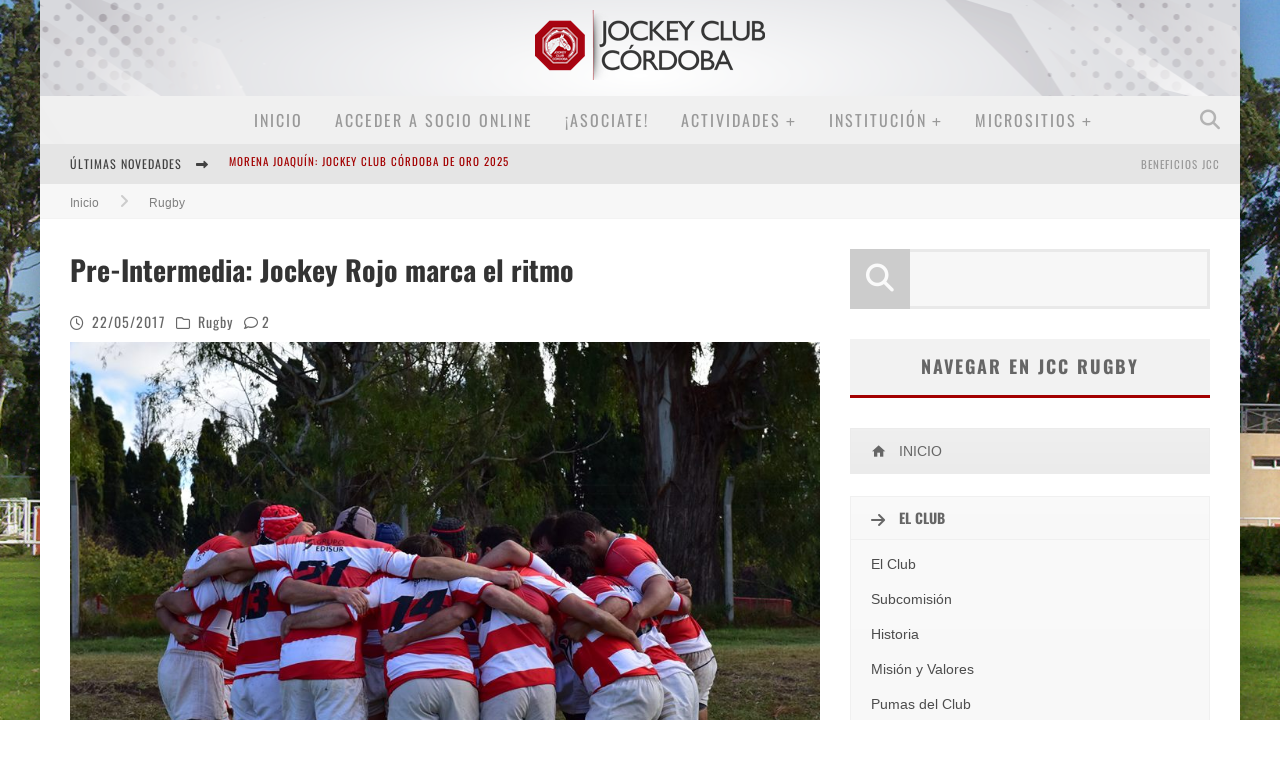

--- FILE ---
content_type: text/plain
request_url: https://www.google-analytics.com/j/collect?v=1&_v=j102&a=1365603709&t=pageview&_s=1&dl=https%3A%2F%2Fwww.jockeyclubcordoba.com.ar%2Frugby%2Fpre-intermedia-jockey-rojo-marca-el-ritmo%2F&ul=en-us%40posix&dt=Pre-Intermedia%3A%20Jockey%20Rojo%20marca%20el%20ritmo%20%E2%80%93%20Jockey%20Club%20C%C3%B3rdoba&sr=1280x720&vp=1280x720&_u=IEBAAEABAAAAACAAI~&jid=660649892&gjid=430079199&cid=1329318690.1768646193&tid=UA-65086872-1&_gid=548331080.1768646193&_r=1&_slc=1&z=333993655
body_size: -453
content:
2,cG-LGESPK7BNR